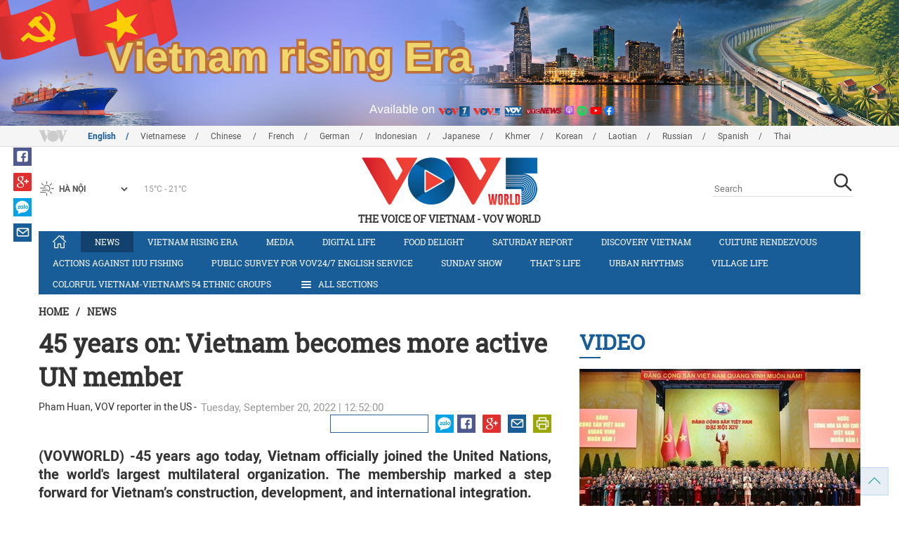

--- FILE ---
content_type: text/html; charset=utf-8
request_url: https://m.vovworld.vn/en-US/news/45-years-on-vietnam-becomes-more-active-un-member-1136097.vov
body_size: 10100
content:

<!DOCTYPE html>
<html lang="vi">
<head><title>
	45 years on: Vietnam becomes more active UN member 
</title><meta http-equiv="content-type" content="text/html; charset=utf-8" /><meta id="ctl00_description" name="description" content="(VOVWORLD) -45 years ago today, Vietnam officially joined the United Nations, the world&#39;s largest multilateral organization. The membership marked a step forward for Vietnam’s construction, development, and international integration." /><meta id="ctl00_keywords" name="keywords" content="VOV, VOVworld, 45 , years,  Vietnam&#39;s , presence,  contributions,  UN,  become, effective " /><meta name="viewport" content="width=device-width,initial-scale=1.0, maximum-scale=1.0, user-scalable=no" /><meta name="apple-mobile-web-app-capable" content="yes" /><meta name="robots" content="index,follow" />
<script type="text/javascript" src="https://static.vovworld.vn/mobile/App_Themes/Jscripts/desktopswitcher.js"></script>
<link rel="icon" type="image/png" href="//static.vovworld.vn/favicon.ico" />
<link rel="apple-touch-icon" href="//static.vovworld.vn/apple-icon.png" />
<link rel="shortcut icon" href="//static.vovworld.vn/favicon.ico" type="image/x-icon" />
<link rel="stylesheet" href="https://static.vovworld.vn/mobile/App_Themes/Styles/css/news.min.css?v20201005.1">
<link rel="stylesheet" href="https://static.vovworld.vn/mobile/App_Themes/Styles/css/ext.css?v20180329">
<link rel='stylesheet' href="https://static.vovworld.vn/mobile/App_Themes/Styles/ZPlayer/zplayer.min.css" />

<script type="text/javascript">var currentServerDate = '2/2/2026 2:51:50 ';</script>
<script type="text/javascript">var root_url = "https://vovworld.vn/";</script>
<script type="text/javascript"> var host = 'https://vovworld.vn';</script>
<script type="text/javascript"> var loghost = 'https://vovworld.vn';</script>
<script type="text/javascript" src="https://static.vovworld.vn/mobile/App_Themes/Jscripts/vendor/jquery.min.js"></script>
<script type="text/javascript" src="https://static.vovworld.vn/mobile/App_Themes/Jscripts/log.js?v3"></script>
<script type='text/javascript' src='https://static.vovworld.vn/mobile/App_Themes/Jscripts/ui.js?v=1.12'></script>
<script type='text/javascript' src='https://static.vovworld.vn/mobile/App_Themes/Jscripts/ui2.js?v=1.13'></script>
<script type="text/javascript" src="https://static.vovworld.vn/mobile/App_Themes/Styles/ZPlayer/zplayer.min.js"></script>
<script src="https://static.vovworld.vn/mobile/App_Themes/Jscripts/news.min.js?v1"></script>
<script>
(function (i, s, o, g, r, a, m) {
i['GoogleAnalyticsObject'] = r; i[r] = i[r] || function () {
(i[r].q = i[r].q || []).push(arguments)
}, i[r].l = 1 * new Date(); a = s.createElement(o),
m = s.getElementsByTagName(o)[0]; a.async = 1; a.src = g; m.parentNode.insertBefore(a, m)
})(window, document, 'script', 'https://www.google-analytics.com/analytics.js', 'ga');
ga('create', 'UA-19805285-3', 'auto');
ga('create', 'UA-97237969-1', 'auto', 'clientTracker');
ga('send', 'pageview');
ga('clientTracker.send', 'pageview');
</script>
<!-- Global site tag (gtag.js) - Google Analytics -->
<script async src="https://www.googletagmanager.com/gtag/js?id=G-4H4V4C26SD"></script>
<script>
window.dataLayer = window.dataLayer || [];
function gtag() { dataLayer.push(arguments); }
gtag('js', new Date());
gtag('config', 'G-4H4V4C26SD');
</script>
<style type="text/css">
#site-header .logo img {width: 92px;height: 25px;}
#site-footer .copyright a, #site-footer .copyright span {color: #185c98;}
.adsitem * {max-width: 100%;}.simplebanner {margin-bottom: 10px;}
</style>

<meta property="og:type" content="article" />
<meta property="og:url" content="https://vovworld.vn/en-US/content/OTgyOTMz.vov" />
<meta property="og:site_name" content="THE VOICE OF VIETNAM" />
<meta property="og:image" content="https://image.vovworld.vn/w500/Uploaded/vovworld/sotnse/2022_09_20/03suhiendienvadonggopcuavntailhqngaycanghieuqua_PIRY.jpg" />
<meta property="og:title" content="45 years on: Vietnam becomes more active UN member " />
<meta property="og:description" content="(VOVWORLD) -45 years ago today, Vietnam officially joined the United Nations, the world&#39;s largest multilateral organization. The membership marked a step forward for Vietnam’s construction, development, and international integration." />
<meta property="article:published_time" content="2022-09-20T12:52:00T+07:00" />
<meta property="article:section" content="News" />
<link rel="canonical" href="https://vovworld.vn/en-US/news/45-years-on-vietnam-becomes-more-active-un-member-1136097.vov" />
<meta content="VOV, VOVworld, 45 , years,  Vietnam's , presence,  contributions,  UN,  become, effective " name="news_keywords" />
<meta itemprop="datePublished" content="2022-09-20T12:52:00T+07:00" class="cms-date" />
<script type="text/javascript" src="https://static.vovworld.vn/mobile/App_Themes/Jscripts/jwplayer.js"></script>
<script type="text/javascript" src="https://static.vovworld.vn/mobile/App_Themes/Jscripts/story.js?v=1.5"></script>
<style type="text/css">
.article-content .content table {width: 100%;}
.zalo-share-button {display: inline-block;float: left;margin-left: 5px;cursor: pointer;border-radius: 3px;height: 20px;background: #008fe5;color: #fff;padding: 0px 5px;}
.zalo-share-button:hover {background: #0c7abf;}
.zalo-share-button svg {margin-top: 2px;height: 16px;}
.zshare-label {display: inline-block;font-weight: normal;font-family: arial;font-size: 11px;line-height: 20px;height: 20px;vertical-align: top;color: white;}
.article-content .notebox {border: 1px solid #D4D2D2;background: #00cab7;margin-bottom: 10px;min-height: 80px;padding: 30px;color: #fff;}
.audiobox video {height: 50px!important; margin-top: 5px;}.audiobox div {margin-bottom: 0px!important;}
article.inline-story {border: 1px solid #ddd;padding: 10px;padding-top: 5px;margin-bottom: 20px;border-radius: 3px;background-color: #185c98;margin: 0 auto 20px;}.inline-story figure.story__thumb {float: left;clear: left;margin: 5px 15px 3px 0;background-color: #eee;width: 150px;height: 90px;}.article-content .inline-story h2.story__heading {margin-bottom: 8px; font-size: 18px; font-size: 1.8rem;line-height: 24px;line-height: 2.4rem;font-weight: 700;font-family: robotoSlab,Georgia,"Times New Roman",Times,serif;}.article-content .inline-story .story__heading a {color: #fff;}.article-content .inline-story .story__summary {margin-bottom: 0;color: #fff;font-family: roboto,"Helvetica Neue",Helvetica,Arial,sans-serif;font-size: 15px;font-size: 1.5rem;}
body.ja-JP .cms-body span.desc, body.lo-LA .cms-body span.desc { text-align: center; display: block; margin-top: 5px;}
</style>
</head>
<body class="en-US">
<form method="post" action="/en-US/news/45-years-on-vietnam-becomes-more-active-un-member-1136097.vov" id="aspnetForm">
<div class="aspNetHidden">
<input type="hidden" name="__VIEWSTATE" id="__VIEWSTATE" value="/wEPDwUKMTU2ODYyNzAyOQ8WAh4TVmFsaWRhdGVSZXF1ZXN0TW9kZQIBZGQt3fnBZOPq1Lp0UYoWdx60RIdnuefvJHg3nJkbB4CYqQ==" />
</div>

<div class="aspNetHidden">

	<input type="hidden" name="__VIEWSTATEGENERATOR" id="__VIEWSTATEGENERATOR" value="B37EEB7D" />
</div>
<div id="fb-root"></div>
<script>
(function (d, s, id) {
var js, fjs = d.getElementsByTagName(s)[0];
if (d.getElementById(id)) return;
js = d.createElement(s); js.id = id;
js.src = "//connect.facebook.net/en_US/sdk.js#xfbml=1&version=v2.6";
fjs.parentNode.insertBefore(js, fjs);
}(document, 'script', 'facebook-jssdk'));
</script>

<!-- site header -->
<div id="site-header" data-spy="affix" data-offset-top="50">
<span class="header-icon choose-section">
<i class="fa fa-bars"></i>
<span>All Sections</span>
</span>

<span class="header-icon choose-language">
<i class="fa fa-language"></i><span>English</span>
</span>

<h1 class="logo">
<a href="/en-US.vov">
<img src="//static.vovworld.vn/mobile/app_themes/images/logo_2020_mobile-min.png" alt=""/>
</a>
</h1>

<ul class="open-menu">
<div class="search-box">
<input type="text" class="form-control txt_search txtsearch" data-lang="en-US" placeholder="Search">
<button class="btn btn-default btn_search" type="button"><span class="fa fa-search"></span></button>
</div>

<li class='parent active'>
<h3 class="cate">
<span class="fa fa-angle-double-right collapsed" data-toggle="collapse" href="#collapseExample0" aria-expanded="true" aria-controls="collapseExample0"></span>
<a href='/en-US/news/405.vov' title="News" rel="405">News</a>
</h3>
<div class="sub-cate-listing collapse" id="collapseExample0" aria-expanded="true">

</div>
</li>

<li class='parent '>
<h3 class="cate">
<span class="fa fa-angle-double-right collapsed" data-toggle="collapse" href="#collapseExample1" aria-expanded="true" aria-controls="collapseExample1"></span>
<a href='/en-US/vietnam-rising-era/1065.vov' title="Vietnam rising era" rel="1065">Vietnam rising era</a>
</h3>
<div class="sub-cate-listing collapse" id="collapseExample1" aria-expanded="true">

</div>
</li>

<li class='parent '>
<h3 class="cate">
<span class="fa fa-angle-double-right collapsed" data-toggle="collapse" href="#collapseExample2" aria-expanded="true" aria-controls="collapseExample2"></span>
<a href='/en-US/media/872.vov' title="Media" rel="872">Media</a>
</h3>
<div class="sub-cate-listing collapse" id="collapseExample2" aria-expanded="true">

</div>
</li>

<li class='parent '>
<h3 class="cate">
<span class="fa fa-angle-double-right collapsed" data-toggle="collapse" href="#collapseExample3" aria-expanded="true" aria-controls="collapseExample3"></span>
<a href='/en-US/actions-against-iuu-fishing/1179.vov' title="Actions against IUU fishing " rel="1179">Actions against IUU fishing </a>
</h3>
<div class="sub-cate-listing collapse" id="collapseExample3" aria-expanded="true">

</div>
</li>

<li class='parent '>
<h3 class="cate">
<span class="fa fa-angle-double-right collapsed" data-toggle="collapse" href="#collapseExample4" aria-expanded="true" aria-controls="collapseExample4"></span>
<a href='/en-US/digital-life/1069.vov' title="Digital life" rel="1069">Digital life</a>
</h3>
<div class="sub-cate-listing collapse" id="collapseExample4" aria-expanded="true">

</div>
</li>

<li class='parent '>
<h3 class="cate">
<span class="fa fa-angle-double-right collapsed" data-toggle="collapse" href="#collapseExample5" aria-expanded="true" aria-controls="collapseExample5"></span>
<a href='/en-US/saturday-report/421.vov' title="Saturday Report" rel="421">Saturday Report</a>
</h3>
<div class="sub-cate-listing collapse" id="collapseExample5" aria-expanded="true">

</div>
</li>

<li class='parent '>
<h3 class="cate">
<span class="fa fa-angle-double-right collapsed" data-toggle="collapse" href="#collapseExample6" aria-expanded="true" aria-controls="collapseExample6"></span>
<a href='/en-US/food-delight/823.vov' title="Food delight" rel="823">Food delight</a>
</h3>
<div class="sub-cate-listing collapse" id="collapseExample6" aria-expanded="true">

</div>
</li>

<li class='parent '>
<h3 class="cate">
<span class="fa fa-angle-double-right collapsed" data-toggle="collapse" href="#collapseExample7" aria-expanded="true" aria-controls="collapseExample7"></span>
<a href='/en-US/discovery-vietnam/265.vov' title="Discovery Vietnam" rel="265">Discovery Vietnam</a>
</h3>
<div class="sub-cate-listing collapse" id="collapseExample7" aria-expanded="true">

</div>
</li>

<li class='parent '>
<h3 class="cate">
<span class="fa fa-angle-double-right collapsed" data-toggle="collapse" href="#collapseExample8" aria-expanded="true" aria-controls="collapseExample8"></span>
<a href='/en-US/culture-rendezvous/780.vov' title="Culture Rendezvous" rel="780">Culture Rendezvous</a>
</h3>
<div class="sub-cate-listing collapse" id="collapseExample8" aria-expanded="true">

</div>
</li>

<li class='parent '>
<h3 class="cate">
<span class="fa fa-angle-double-right collapsed" data-toggle="collapse" href="#collapseExample9" aria-expanded="true" aria-controls="collapseExample9"></span>
<a href='/en-US/public-survey-for-vov247-english-service/1196.vov' title="Public survey for VOV24/7 English Service" rel="1196">Public survey for VOV24/7 English Service</a>
</h3>
<div class="sub-cate-listing collapse" id="collapseExample9" aria-expanded="true">

</div>
</li>

<li class='parent '>
<h3 class="cate">
<span class="fa fa-angle-double-right collapsed" data-toggle="collapse" href="#collapseExample10" aria-expanded="true" aria-controls="collapseExample10"></span>
<a href='/en-US/sunday-show/502.vov' title="Sunday Show" rel="502">Sunday Show</a>
</h3>
<div class="sub-cate-listing collapse" id="collapseExample10" aria-expanded="true">

</div>
</li>

<li class='parent '>
<h3 class="cate">
<span class="fa fa-angle-double-right collapsed" data-toggle="collapse" href="#collapseExample11" aria-expanded="true" aria-controls="collapseExample11"></span>
<a href='/en-US/thats-life/774.vov' title="That's life" rel="774">That's life</a>
</h3>
<div class="sub-cate-listing collapse" id="collapseExample11" aria-expanded="true">

</div>
</li>

<li class='parent '>
<h3 class="cate">
<span class="fa fa-angle-double-right collapsed" data-toggle="collapse" href="#collapseExample12" aria-expanded="true" aria-controls="collapseExample12"></span>
<a href='/en-US/village-life/266.vov' title="Village life" rel="266">Village life</a>
</h3>
<div class="sub-cate-listing collapse" id="collapseExample12" aria-expanded="true">

</div>
</li>

<li class='parent '>
<h3 class="cate">
<span class="fa fa-angle-double-right collapsed" data-toggle="collapse" href="#collapseExample13" aria-expanded="true" aria-controls="collapseExample13"></span>
<a href='/en-US/colorful-vietnam-vietnams-54-ethnic-groups/641.vov' title="Colorful Vietnam-Vietnam’s 54 ethnic groups" rel="641">Colorful Vietnam-Vietnam’s 54 ethnic groups</a>
</h3>
<div class="sub-cate-listing collapse" id="collapseExample13" aria-expanded="true">

</div>
</li>

<li class='parent '>
<h3 class="cate">
<span class="fa fa-angle-double-right collapsed" data-toggle="collapse" href="#collapseExample14" aria-expanded="true" aria-controls="collapseExample14"></span>
<a href='/en-US/economy/505.vov' title="Economy" rel="505">Economy</a>
</h3>
<div class="sub-cate-listing collapse" id="collapseExample14" aria-expanded="true">

</div>
</li>

<li class='parent '>
<h3 class="cate">
<span class="fa fa-angle-double-right collapsed" data-toggle="collapse" href="#collapseExample15" aria-expanded="true" aria-controls="collapseExample15"></span>
<a href='/en-US/society/773.vov' title="Society" rel="773">Society</a>
</h3>
<div class="sub-cate-listing collapse" id="collapseExample15" aria-expanded="true">

</div>
</li>

<li class='parent '>
<h3 class="cate">
<span class="fa fa-angle-double-right collapsed" data-toggle="collapse" href="#collapseExample16" aria-expanded="true" aria-controls="collapseExample16"></span>
<a href='/en-US/sport/992.vov' title="Sport" rel="992">Sport</a>
</h3>
<div class="sub-cate-listing collapse" id="collapseExample16" aria-expanded="true">

</div>
</li>

<li class='parent '>
<h3 class="cate">
<span class="fa fa-angle-double-right collapsed" data-toggle="collapse" href="#collapseExample17" aria-expanded="true" aria-controls="collapseExample17"></span>
<a href='/en-US/make-in-vietnam/1098.vov' title="MAKE IN VIETNAM" rel="1098">MAKE IN VIETNAM</a>
</h3>
<div class="sub-cate-listing collapse" id="collapseExample17" aria-expanded="true">

</div>
</li>

</ul>


<ul class="language-box">

<li>
<h3 class="cate">

<a href="/en-US.vov"  class="is-active">English</a>

</h3>
</li>

<li>
<h3 class="cate">

<a href="/vi-VN.vov" >Vietnamese</a>

</h3>
</li>

<li>
<h3 class="cate">

<a href="/zh-CN.vov" >Chinese </a>

</h3>
</li>

<li>
<h3 class="cate">

<a href="/fr-CH.vov" >French</a>

</h3>
</li>

<li>
<h3 class="cate">

<a href="/de-DE.vov" >German</a>

</h3>
</li>

<li>
<h3 class="cate">

<a href="/id-ID.vov" >Indonesian</a>

</h3>
</li>

<li>
<h3 class="cate">

<a href="/ja-JP.vov" >Japanese</a>

</h3>
</li>

<li>
<h3 class="cate">

<a href="/km-KH.vov" >Khmer</a>

</h3>
</li>

<li>
<h3 class="cate">

<a href="/ko-KR.vov" >Korean</a>

</h3>
</li>

<li>
<h3 class="cate">

<a href="/lo-LA.vov" >Laotian</a>

</h3>
</li>

<li>
<h3 class="cate">

<a href="/ru-RU.vov" >Russian</a>

</h3>
</li>

<li>
<h3 class="cate">

<a href="/es-ES.vov" >Spanish</a>

</h3>
</li>

<li>
<h3 class="cate">

<a href="/th-TH.vov" >Thai</a>

</h3>
</li>

</ul>
<!-- language -->

</div>

<!-- end site header -->
<!-- site content -->

<!-- site content -->
<div id="site-content">
<!-- breadcrumb -->

<div class="breadcrumb">
<a itemprop="title" href="/en-US.vov">Home</a>

<a class="current" href="/en-US/news/405.vov" title="News" itemprop="url">
News
</a>

</div>

<!-- article content -->
<section class="main-article clearfix">
<header class="article-hdr">
<h1 class="article-title cms-title">45 years on: Vietnam becomes more active UN member </h1>
<div class="meta clearfix">
<div class="meta-info">
<span class="author cms-author">Pham Huan, VOV reporter in the US</span>
<time>Tuesday, September 20, 2022 | 12:52:00 </time>
</div>
<div class="meta-share">
<div class="fb-like" data-href="https://vovworld.vn/en-US/content/OTgyOTMz.vov" data-layout="button_count" data-action="like" data-size="small" data-show-faces="false" data-share="true"></div>
<div class="fb-send" data-href="https://vovworld.vn/en-US/content/OTgyOTMz.vov"></div>
<div class="zalo-share-button" data-href="https://vovworld.vn/en-US/content/OTgyOTMz.vov" data-oaid="2675916671653560501" data-layout="icon" data-customize="true">
<svg version="1.1" xmlns="http://www.w3.org/2000/svg" xmlns:xlink="http://www.w3.org/1999/xlink" x="0px" y="0px" viewBox="0 0 150.3 149.9" enable-background="new 0 0 150.3 149.9" xml:space="preserve">
<g id="Layer_1">
</g>
<g id="Layer_2">
<g>
<path fill="#FFFFFF" d="M128,70.3c-2.4,0-4.3,1-5.6,3c-1.2,1.8-1.8,3.9-1.8,6.4c0,2.6,0.6,4.8,1.7,6.5c1.3,2,3.2,3.1,5.7,3.1
c2.4,0,4.3-1,5.7-3.1c1.2-1.8,1.7-3.9,1.7-6.5c0-2.5-0.6-4.6-1.8-6.4C132.2,71.3,130.4,70.3,128,70.3z" />
<path fill="#FFFFFF" d="M65.3,70.7c-2.3,0-4.2,0.9-5.5,2.8c-1.2,1.7-1.8,3.7-1.8,6.2c0,2.5,0.6,4.6,1.7,6.3
c1.3,1.9,3.2,2.9,5.6,2.9c2.3,0,4.2-1,5.5-3c1.1-1.7,1.7-3.8,1.7-6.2c0-2.4-0.6-4.4-1.8-6.1C69.4,71.7,67.6,70.7,65.3,70.7z" />
<path fill="#FFFFFF" d="M75.1,0C33.6,0,0,32.3,0,72.2c0,20.9,9.3,39.8,24.1,52.9l-1.3,24.8l22.1-11.7c9.3,3.9,19.5,6.1,30.3,6.1
c41.5,0,75.1-32.3,75.1-72.2C150.3,32.3,116.6,0,75.1,0z M37.7,98.8H14.5c-5.4,0-8.1-1.9-8.1-5.8c0-1.8,1.1-4.2,3.2-7l20.7-27.4
H15.4c-5.5,0-8.2-1.7-8.2-5.2c0-3.5,2.7-5.3,8.2-5.3H35c6.6,0,9.9,1.9,9.9,5.6c0,1.7-1.1,4-3.4,7.1L21.3,88.1h16.3
c5.5,0,8.2,1.8,8.2,5.3C45.9,97,43.2,98.8,37.7,98.8z M83.8,91.1c0,5.5-1.8,8.2-5.5,8.2c-2.4,0-4.2-1.3-5.4-3.9
c-2.3,2.9-5.5,4.3-9.4,4.3c-5.2,0-9.4-2.1-12.6-6.2c-3-3.8-4.5-8.4-4.5-13.6c0-5.3,1.6-9.9,4.7-13.7c3.3-4.1,7.6-6.2,12.8-6.2
c3.8,0,6.8,1.3,9,4c1.3-2.4,3.1-3.6,5.4-3.6c3.7,0,5.5,2.7,5.5,8.1V91.1z M103.1,91.1c0,5.5-1.8,8.2-5.5,8.2
c-3.8,0-5.6-2.7-5.6-8.2V52.6c0-5.5,1.9-8.2,5.6-8.2c3.7,0,5.5,2.7,5.5,8.2V91.1z M128,99.9c-5.7,0-10.3-1.9-13.9-5.8
c-3.5-3.8-5.2-8.5-5.2-14.3c0-5.7,1.7-10.5,5.2-14.2c3.6-3.9,8.2-5.8,13.9-5.8c5.7,0,10.3,1.9,13.9,5.8c3.4,3.8,5.1,8.5,5.1,14.3
c0,5.8-1.7,10.5-5.1,14.3C138.3,98,133.7,99.9,128,99.9z" />
</g>
</g>
<g id="Layer_3">
</g>
</svg>
<span class="zshare-label" style="">Chia sẻ</span>
</div>
</div>
</div>
<div class="summary cms-desc">
<div style="text-align: justify;">(VOVWORLD) -45 years ago today, Vietnam officially joined the United Nations, the world's largest multilateral organization.&nbsp;The membership marked a step forward for Vietnam’s construction, development, and international integration.&nbsp;</div>
</div>
<!-- most view zone -->

<section class="zone related-listing">
<header>
<h2 class="zone-title">
<a href="javascript:void(0);">Related News</a>
</h2>
</header>
<div class="zone-content">

<article class="story">
<header>
<h2 class="title">
<a href="/en-US/current-affairs/vietnam-a-pioneer-in-realizing-un-development-goals-1135830.vov" title="Vietnam – a pioneer in realizing UN Development Goals">Vietnam – a pioneer in realizing UN Development Goals</a>
</h2>
</header>
</article>

<article class="story">
<header>
<h2 class="title">
<a href="/en-US/vietnams-maritime-sovereignty/contest-on-vietnamese-seas-and-islands-1982-unclos-launched-1135472.vov" title="Contest on Vietnamese seas and islands, 1982 UNCLOS launched ">Contest on Vietnamese seas and islands, 1982 UNCLOS launched </a>
</h2>
</header>
</article>

<article class="story">
<header>
<h2 class="title">
<a href="/en-US/news/vietnams-efforts-to-promote-childrens-rights-hailed-by-un-committee-1135229.vov" title="Vietnam’s efforts to promote children’s rights hailed by UN committee">Vietnam’s efforts to promote children’s rights hailed by UN committee</a>
</h2>
</header>
</article>

<article class="story">
<header>
<h2 class="title">
<a href="/en-US/news/un-calls-for-additional-aid-for-syria-1135030.vov" title="UN calls for additional aid for Syria">UN calls for additional aid for Syria</a>
</h2>
</header>
</article>

</div>
</section>

<!-- mid ads -->
</header>
<article class="article-content">
<!-- main content -->
<div class="content">
<div class="article__body cms-body">
<p style="text-align: justify;">In an interview with a Voice of Vietnam reporter based in the US, Ambassador Dang Hoang Giang, Head of Vietnam's Permanent Mission to the UN said that at the beginning of its membership Vietnam only attended UN meetings, now Vietnam's presence at and contributions to the UN's mechanisms are becoming clearer and more effective, demonstrating a proactive and responsible Vietnam to the international community.</p>
<p style="text-align: justify;">“Participating in UN mechanisms, Vietnam has promoted major resolutions and statements of the UN Security Council, General Assembly, the Human Rights Council and other organizations, which have received appreciation and support from the international community and other countries," he said.&nbsp;</p>
<p style="text-align: justify;">“Vietnam strictly delivers on its international commitments and always upholds compliance with and strict implementation of the UN Charter and international law. In addition, Vietnam promotes, builds and implements UN initiatives and we have achieved the millennium development goals ahead of schedule and are effectively realizing the sustainable development goals,” Giang added. </p>
<div style="text-align: justify;"> Vietnam has sent 493 military officers and soldiers to UN peacekeeping forces and deployed four level-2 field hospitals in South Sudan and Abyei from 2017 to 2021.</div>
<div style="text-align: justify;">&nbsp;It was twice elected as a non-permanent member of the UN Security Council in the 2008-2009 and 2020-2021 terms.
</div>
</div>
<div class="article-tag clearfix">
<h3><span class="fa fa-tags"></span>Từ khóa: </h3>
<div>
<a href="/en-US/tags/vov.vov" title="VOV">VOV</a><a href="/en-US/tags/vovworld.vov" title=" VOVworld"> VOVworld</a><a href="/en-US/tags/45.vov" title=" 45 "> 45 </a><a href="/en-US/tags/years.vov" title=" years"> years</a><a href="/en-US/tags/vietnams.vov" title="  Vietnam's ">  Vietnam's </a><a href="/en-US/tags/presence.vov" title=" presence"> presence</a><a href="/en-US/tags/contributions.vov" title="  contributions">  contributions</a><a href="/en-US/tags/un.vov" title="  UN">  UN</a><a href="/en-US/tags/become.vov" title="  become">  become</a><a href="/en-US/tags/effective.vov" title=" effective "> effective </a>
</div>
</div>
</div>
<!-- end article main content -->

<section class="article-comments hzol-left">
<header>
<h3 class="comments-hdr">
<span class="fa fa-pencil-square-o"></span>Feedback
</h3>
</header>
<div class="box-input clearfix" id="commentbox">
<div class="input-group">
<input type="text" id="txtName" placeholder="Your Name" class="name form-control" />
<input class="email form-control" type="email" placeholder="Your Mail" id="txtMail">
<textarea class="form-control" placeholder="Your Feedback" id="txtContent" rows="5"></textarea>
</div>
<div class="action">

<div class="pull-right">
<button class="btn btn-primary" id="btnComment" content="982933" parent="0" data-lang="en-US">Submit</button>
</div>
</div>
</div>
<div class="box-user-comm">
<div id="commentlist" class="commentlist">

</div>
<div class="loadingcomment">
<img src="https://static.vovworld.vn/mobile/App_Themes/Styles/img/loading.gif" />
</div>
<div id="pagging" class="commentpaging1" style="display:none;">
<p class="view-more text-center">
<a href="javascript:void(0);" rel="2" onclick="loadcomment()" id="viewmorecomment" class="text-muted">Xem thêm</a>
</p>
</div>
</div>
</section>
<script type="text/javascript">
var commentCount=0;
function loadcomment() {
var currentPage=$('#viewmorecomment').attr('rel');
$(".loadingcomment").show();
jQuery.ajax({ url: '/ajax/comment.aspx', type: 'POST', data: { cid: 982933, page: currentPage }, success: function(data) {
console.log(data);
$('#commentlist').append(data);
$('#viewmorecomment').attr('rel', parseInt(currentPage) + 1);
var countshow = parseInt(currentPage) * 5;
if(countshow >= commentCount){
$('#pagging').css('display','none');
}
$('html, body').animate({
//scrollTop: $("#commentlist").offset().top
}, 1000);
$(".loadingcomment").hide();
}});
}
</script>

</article>
</section>
<!-- grid zone -->

<div class="zone grid-zone">
<header>
<h3 class="zone-title">
<a href="javascript:void(0);">Others</a>
</h3>
</header>
<div class="zone-content">


<div class="row">

<article class="story col-xs-6">
<figure class="thumb">
<a href="/en-US/news/pm-calls-for-effective-implementation-of-resolution-79-to-support-double-digit-growth-1464254.vov" title="PM calls for effective implementation of Resolution 79 to support double-digit growth">
<img class="img-responsive" src="https://image.vovworld.vn/325x203/Uploaded/vovworld/wqjczdhwq/2026_02_01/img_3371_OMEK.jpeg" alt="PM calls for effective implementation of Resolution 79 to support double-digit growth" title="PM calls for effective implementation of Resolution 79 to support double-digit growth" />
</a>
</figure>
<header>
<h2 class="title">
<a href="/en-US/news/pm-calls-for-effective-implementation-of-resolution-79-to-support-double-digit-growth-1464254.vov" title="PM calls for effective implementation of Resolution 79 to support double-digit growth" class="fontRobotoB f16 mar_top10 mar_bottom5">PM calls for effective implementation of Resolution 79 to support double-digit growth</a>
</h2>
</header>
</article>



<article class="story col-xs-6">
<figure class="thumb">
<a href="/en-US/news/consultation-and-personnel-quality-crucial-to-election-preparations-top-legislator-1464253.vov" title="Consultation and personnel quality crucial to election preparations: Top legislator">
<img class="img-responsive" src="https://image.vovworld.vn/325x203/Uploaded/vovworld/wqjczdhwq/2026_02_01/img_3369_AMIA.jpeg" alt="Consultation and personnel quality crucial to election preparations: Top legislator" title="Consultation and personnel quality crucial to election preparations: Top legislator" />
</a>
</figure>
<header>
<h2 class="title">
<a href="/en-US/news/consultation-and-personnel-quality-crucial-to-election-preparations-top-legislator-1464253.vov" title="Consultation and personnel quality crucial to election preparations: Top legislator" class="fontRobotoB f16 mar_top10 mar_bottom5">Consultation and personnel quality crucial to election preparations: Top legislator</a>
</h2>
</header>
</article>
</div>


<div class="row">

<article class="story col-xs-6">
<figure class="thumb">
<a href="/en-US/news/pm-calls-for-fast-track-rail-projects-sets-clear-roadmap-for-northsouth-high-speed-railway-1464252.vov" title="PM calls for fast-track rail projects, sets clear roadmap for North–South high-speed railway">
<img class="img-responsive" src="https://image.vovworld.vn/325x203/Uploaded/vovworld/wqjczdhwq/2026_02_01/img_3368_TZNZ.jpeg" alt="PM calls for fast-track rail projects, sets clear roadmap for North–South high-speed railway" title="PM calls for fast-track rail projects, sets clear roadmap for North–South high-speed railway" />
</a>
</figure>
<header>
<h2 class="title">
<a href="/en-US/news/pm-calls-for-fast-track-rail-projects-sets-clear-roadmap-for-northsouth-high-speed-railway-1464252.vov" title="PM calls for fast-track rail projects, sets clear roadmap for North–South high-speed railway" class="fontRobotoB f16 mar_top10 mar_bottom5">PM calls for fast-track rail projects, sets clear roadmap for North–South high-speed railway</a>
</h2>
</header>
</article>



<article class="story col-xs-6">
<figure class="thumb">
<a href="/en-US/news/party-leader-urges-dien-bien-to-turn-dien-bien-phu-spirit-into-driving-force-for-development-1464249.vov" title="Party leader urges Dien Bien to turn Dien Bien Phu spirit into driving force for development">
<img class="img-responsive" src="https://image.vovworld.vn/325x203/Uploaded/vovworld/wqjczdhwq/2026_02_01/img_3367_CDOI.jpeg" alt="Party leader urges Dien Bien to turn Dien Bien Phu spirit into driving force for development" title="Party leader urges Dien Bien to turn Dien Bien Phu spirit into driving force for development" />
</a>
</figure>
<header>
<h2 class="title">
<a href="/en-US/news/party-leader-urges-dien-bien-to-turn-dien-bien-phu-spirit-into-driving-force-for-development-1464249.vov" title="Party leader urges Dien Bien to turn Dien Bien Phu spirit into driving force for development" class="fontRobotoB f16 mar_top10 mar_bottom5">Party leader urges Dien Bien to turn Dien Bien Phu spirit into driving force for development</a>
</h2>
</header>
</article>
</div>

</div>
</div>

</div>
<!-- end site content -->

<!-- end site content -->
<!-- site footer -->

<div id="site-footer">
<div class="author">
<h3>Online service permit: 2113/GP-BTTTT issued on December 6, 2011</h3>
<p><strong>Director:</strong> Pho Cam Hoa
</p>
<p><b>Deputy Director</b>: Nguyen Thu Hoa</p>
<p><b>Deputy Director</b>: Hoang Thi Kim Thu</p>
<p><strong>Deputy Directo</strong>r: Bui Manh Hung</p>
<p>VOVWORLD - 45 BA TRIEU STREET - HANOI - VIETNAM Tel: 84-4-38266809. Fax: 84-4-38266707<br>
</p>
<strong>Email:</strong> <a href="mailto:vovworld@vov.vn">vovworld@vov.vn</a>
</div>
<div class="copyright">
<a href="/en-US/introvov.vov">VOV</a><span>-</span>
<a href="/en-US/introvov5.vov">VOV5 </a><span>-</span>
<a href="/en-US/introsection.vov">ENGLISH SECTION</a><span>-</span>
<a href="/en-US/contactus.vov">CONTACT</a>
</div>
</div>

<!-- JS Global Compulsory -->
<script src="https://static.vovworld.vn/mobile/App_Themes/Jscripts/custom.js?v20170622"></script>
<!-- Js Dev plugin -->
<!--[if lt IE 9]>
<script src="https://static.vovworld.vn/mobile/App_Themes/Jscripts/vendor/respond.js"></script>
<script src="https://static.vovworld.vn/mobile/App_Themes/Jscripts/vendor/html5shiv.js"></script>
<script src="https://static.vovworld.vn/mobile/App_Themes/Jscripts/vendor/placeholder-IE-fixes.js"></script>
<![endif]-->
<script type="text/javascript">logging('982933', '405', 1, 'en-US');</script>

<script src="https://sp.zalo.me/plugins/sdk.js"></script>

</form>
</body>
</html>


--- FILE ---
content_type: text/html; charset=utf-8
request_url: https://vovworld.vn/en-US/news/45-years-on-vietnam-becomes-more-active-un-member-1136097.vov
body_size: 14895
content:

<!DOCTYPE html>
<html xmlns="http://www.w3.org/1999/xhtml" xmlns:fb="http://www.facebook.com/2008/fbml" xmlns:og="http://ogp.me/ns#" itemscope="itemscope" itemtype="http://schema.org/WebPage" lang="en">
<head><title>
	45 years on: Vietnam becomes more active UN member 
</title>
<!-- Meta -->
<meta http-equiv="content-type" content="text/html; charset=utf-8" /><meta name="robots" content="index,follow" /><meta id="ctl00_keywords" name="keywords" content="VOV, VOVworld, 45 , years,  Vietnam&#39;s , presence,  contributions,  UN,  become, effective " /><meta id="ctl00_description" name="description" content="(VOVWORLD) -45 years ago today, Vietnam officially joined the United Nations, the world&#39;s largest multilateral organization. The membership marked a step forward for Vietnam’s construction, development, and international integration." /><meta http-equiv="X-UA-Compatible" content="IE=edge" /><link href="//static.vovworld.vn/favicon.ico" rel="shortcut icon" type="image/x-icon" /><meta name="viewport" content="width=device-width, initial-scale=1" />
<!-- Favicon -->
<!-- CSS Page -->

<script type="text/javascript" src="https://static.vovworld.vn/web/App_Themes/Jscripts/mobileswitcher.js"></script>
<link rel='stylesheet' href='https://static.vovworld.vn/web/App_Themes/Styles/css/news.min.css?v20220114' />

<link href="https://static.vovworld.vn/web/App_Themes/Jscripts/weather/css/widget_css.css?v20190423" rel="stylesheet" />
<link href="https://static.vovworld.vn/web/App_Themes/Jscripts/weather/css/weather-icons.min.css" rel="stylesheet" />
<link rel='stylesheet' href='https://static.vovworld.vn/web/App_Themes/Styles/css/ext.css?v20190423' />
<link rel='stylesheet' href="https://static.vovworld.vn/web/App_Themes/Styles/ZPlayer/zplayer.min.css" />
<style type="text/css">
.header .qc img {max-width: 100%;}
</style>

<!--[if lt IE 9]>
<script src="/Jscripts/modernizr.js"></script>
<script src="/Jscripts/respond.js"></script>
<![endif]-->
<script type="text/javascript">var currentServerDate = '2/2/2026 2:51:57 ';</script>
<script type="text/javascript">var root_url = "https://vovworld.vn/";</script>
<script type="text/javascript"> var host = 'https://vovworld.vn';</script>
<script type="text/javascript"> var loghost = 'https://vovworld.vn';</script>
<script type="text/javascript" src="https://static.vovworld.vn/web/App_Themes/Jscripts/vendor/jquery.min.js"></script>
<script type="text/javascript" src="https://static.vovworld.vn/web/App_Themes/Jscripts/jquery.popupWindow.js"></script>
<script type="text/javascript" src="https://static.vovworld.vn/web/App_Themes/Jscripts/ui2.js?v=20230414.1"></script>
<script type="text/javascript" src="https://static.vovworld.vn/web/App_Themes/Jscripts/swfobject.js"></script>
<script type="text/javascript" src="https://static.vovworld.vn/web/App_Themes/Jscripts/widget/widget.js?v=20230414"></script>
<script type="text/javascript" src="https://static.vovworld.vn/web/App_Themes/Styles/ZPlayer/zplayer.min.js"></script>
<script>
(function (i, s, o, g, r, a, m) {
i['GoogleAnalyticsObject'] = r; i[r] = i[r] || function () {
(i[r].q = i[r].q || []).push(arguments)
}, i[r].l = 1 * new Date(); a = s.createElement(o),
m = s.getElementsByTagName(o)[0]; a.async = 1; a.src = g; m.parentNode.insertBefore(a, m)
})(window, document, 'script', 'https://www.google-analytics.com/analytics.js', 'ga');
ga('create', 'UA-19805285-3', 'auto');
ga('create', 'UA-97237969-1', 'auto', 'clientTracker');
ga('send', 'pageview');
ga('clientTracker.send', 'pageview');
</script>
<!-- Global site tag (gtag.js) - Google Analytics -->
<script async src="https://www.googletagmanager.com/gtag/js?id=G-4H4V4C26SD"></script>
<script>
window.dataLayer = window.dataLayer || [];
function gtag() { dataLayer.push(arguments); }
gtag('js', new Date());
gtag('config', 'G-4H4V4C26SD');
</script>

<meta property="og:type" content="article" />
<meta property="og:url" content="https://vovworld.vn/en-US/content/OTgyOTMz.vov" />
<meta property="og:site_name" content="THE VOICE OF VIETNAM" />
<meta property="og:image" content="https://image.vovworld.vn/w500/Uploaded/vovworld/sotnse/2022_09_20/03suhiendienvadonggopcuavntailhqngaycanghieuqua_PIRY.jpg" />
<meta property="og:title" content="45 years on: Vietnam becomes more active UN member " />
<meta property="og:description" content="(VOVWORLD) -45 years ago today, Vietnam officially joined the United Nations, the world&#39;s largest multilateral organization. The membership marked a step forward for Vietnam’s construction, development, and international integration." />
<meta property="article:published_time" content="2022-09-20T12:52:00T+07:00" />
<meta property="article:section" content="News" />
<link rel="canonical" href="https://vovworld.vn/en-US/news/45-years-on-vietnam-becomes-more-active-un-member-1136097.vov" />
<meta content="VOV, VOVworld, 45 , years,  Vietnam's , presence,  contributions,  UN,  become, effective " name="news_keywords" />
<style type="text/css">
.article__body table img {display: block;margin: 0 auto;}
.article__body .wide-image {width: 100% !important;}
.article__body .content_video, .article__body .jwplayer {clear: both;}
.jwrail {width: 90% !important;}
.desc {display: block;}
.article__body .picBox2 td, .article__body .picBoxRight td {text-align: center;}
.inner-video .story__thumb iframe.cms-video {width: 100%;margin-top: 10px;height: 300px;}
body.ja-JP .article__body span.desc, body.lo-LA .article__body span.desc {text-align: center;}
</style>
<script type="text/javascript" src="https://static.vovworld.vn/web/App_Themes/Jscripts/jwplayer/jwplayer.js"></script>
<script type="text/javascript" src="https://static.vovworld.vn/web/App_Themes/Jscripts/story.js?v=3.2"></script>
<script src="https://static.vovworld.vn/web/App_Themes/Jscripts/photoSwipe/dist/photoswipe.min.js" defer></script>
<script src="https://static.vovworld.vn/web/App_Themes/Jscripts/photoSwipe/dist/photoswipe-ui-default.min.js" defer></script>
<link rel='stylesheet' href='https://static.vovworld.vn/web/App_Themes/Jscripts/photoSwipe/dist/default-skin/default-skin.css' />
</head>
<body class="en-US">
<form name="aspnetForm" method="post" action="/en-US/news/45-years-on-vietnam-becomes-more-active-un-member-1136097.vov" id="aspnetForm">
<div>
<input type="hidden" name="__VIEWSTATE" id="__VIEWSTATE" value="87X1msDszsbfRNBWBFl1FI0Ap+WgcB48878b/dz1nosd+BxNjgL/MbmIl5G7kS5U14JDrOUGelVCZWSJOsSiutneuTooDiNubLIN9w+ICzoNp4BwWc1JKVtU5cHVhUcQ" />
</div>

<div>

	<input type="hidden" name="__VIEWSTATEGENERATOR" id="__VIEWSTATEGENERATOR" value="B37EEB7D" />
</div>
<div id="fb-root"></div>
<script>
(function (d, s, id) {
var js, fjs = d.getElementsByTagName(s)[0];
if (d.getElementById(id)) return;
js = d.createElement(s); js.id = id;
js.src = "//connect.facebook.net/en_US/sdk.js#xfbml=1&version=v2.6";
fjs.parentNode.insertBefore(js, fjs);
}(document, 'script', 'facebook-jssdk'));
</script>
<div class="l-wrapper">
<div id="go-top" style="display: block;">
<a href="#header"><i class="spr spr--goTop"></i></a>
</div>

<style>
.topbar .box a {
color: red;
font-weight:bold !important;
}
</style>
<script>
$(document).ready(function () {
setInterval('changecolor()', 2000);
})
function changecolor() {
var back = ["#1995D6", "#EF393A", "#009688"];
var rand = back[Math.floor(Math.random() * back.length)];
//console.log(rand);
$('.topbar .box a').css('color', rand);
}
</script>
<header class="header header--center">

<div id="adsctl00_Header1_ctl00" class="qc qc-center clearfix">
<div style=" margin:0 auto;"><a href='https://vovworld.vn/en-US/vietnam-rising-era/1065.vov' rel='186' class='adsitem' title='' target='_blank' tag='Vietnam - Ky nguyen vuon minh - Header'><img src='https://image.vovworld.vn/Uploaded/vovworld/Dgv/KyNguyenVuonMinh/Header/engbanner2500x350psd_LPRM.png' alt=''   /></a></div>
</div>
<script type="text/javascript">$(document).ready(function () {
rotatebanner('ctl00_Header1_ctl00', -9999, -1);
});
</script>
<div class="topbar">
<div class="l-grid">

<p class="language">


<a href="/en-US.vov"  class="is-active">English</a>



<a href="/vi-VN.vov" >Vietnamese</a>



<a href="/zh-CN.vov" >Chinese </a>



<a href="/fr-CH.vov" >French</a>



<a href="/de-DE.vov" >German</a>



<a href="/id-ID.vov" >Indonesian</a>



<a href="/ja-JP.vov" >Japanese</a>



<a href="/km-KH.vov" >Khmer</a>



<a href="/ko-KR.vov" >Korean</a>



<a href="/lo-LA.vov" >Laotian</a>



<a href="/ru-RU.vov" >Russian</a>



<a href="/es-ES.vov" >Spanish</a>



<a href="/th-TH.vov" >Thai</a>


</p>
<!-- language -->


<div id="weather-box" class="weather" class="tab-ctn">
<div id="weather-icon" style="float:left;"><i class="spr spr--w-snow"></i></div>
<select id="weather-location" style="float:left;" onchange="widgetWeather()"></select>
<div id="weather-temp" style="float:left;"><span class="temp">17°C - 26°C</span></div>
</div>

<div class="box" style="position: absolute; top: 110px; z-index: 15;">

</div>
</div>
</div>
<div class="l-grid">

<h1><a href="/en-US.vov" class="logo" title="English"><span>THE VOICE OF VIETNAM - VOV World</span></a></h1>

<div class="search">
<input type="text" class="search__input txt_search txtsearch" data-lang="en-US" placeholder="Search">
<button class="search__button btn_search"><i class="spr spr--search"></i></button>
</div>
</div>
</header>

<nav class="nav nav--center">
<div class="l-grid">
<ul class="nav__list">
<li class="nav__parent nav__parent--home">

<a href="/en-US.vov"><i class="spr spr--home"></i></a>

</li>

<li class="nav__parent  is-active">
<a href='/en-US/news/405.vov' title="News" rel="405">News</a>
</li>

<li class="nav__parent ">
<a href='/en-US/vietnam-rising-era/1065.vov' title="Vietnam rising era" rel="1065">Vietnam rising era</a>
</li>

<li class="nav__parent ">
<a href='/en-US/media/872.vov' title="Media" rel="872">Media</a>
</li>

<li class="nav__parent ">
<a href='/en-US/digital-life/1069.vov' title="Digital life" rel="1069">Digital life</a>
</li>

<li class="nav__parent ">
<a href='/en-US/food-delight/823.vov' title="Food delight" rel="823">Food delight</a>
</li>

<li class="nav__parent ">
<a href='/en-US/saturday-report/421.vov' title="Saturday Report" rel="421">Saturday Report</a>
</li>

<li class="nav__parent ">
<a href='/en-US/discovery-vietnam/265.vov' title="Discovery Vietnam" rel="265">Discovery Vietnam</a>
</li>

<li class="nav__parent ">
<a href='/en-US/culture-rendezvous/780.vov' title="Culture Rendezvous" rel="780">Culture Rendezvous</a>
</li>

<li class="nav__parent ">
<a href='/en-US/actions-against-iuu-fishing/1179.vov' title="Actions against IUU fishing " rel="1179">Actions against IUU fishing </a>
</li>

<li class="nav__parent ">
<a href='/en-US/public-survey-for-vov247-english-service/1196.vov' title="Public survey for VOV24/7 English Service" rel="1196">Public survey for VOV24/7 English Service</a>
</li>

<li class="nav__parent ">
<a href='/en-US/sunday-show/502.vov' title="Sunday Show" rel="502">Sunday Show</a>
</li>

<li class="nav__parent ">
<a href='/en-US/thats-life/774.vov' title="That's life" rel="774">That's life</a>
</li>

<li class="nav__parent ">
<a href='/en-US/urban-rhythms/1154.vov' title="Urban Rhythms" rel="1154">Urban Rhythms</a>
</li>

<li class="nav__parent ">
<a href='/en-US/village-life/266.vov' title="Village life" rel="266">Village life</a>
</li>

<li class="nav__parent ">
<a href='/en-US/colorful-vietnam-vietnams-54-ethnic-groups/641.vov' title="Colorful Vietnam-Vietnam’s 54 ethnic groups" rel="641">Colorful Vietnam-Vietnam’s 54 ethnic groups</a>
</li>

<li class="nav__parent all-section">
<a href="javascript:void(0);"><i class="spr spr--bars"></i>All Sections</a>
<ul class="nav__child">

<li>
<a href='/en-US/economy/505.vov' title="Economy" rel="505">Economy</a>
</li>

<li>
<a href='/en-US/society/773.vov' title="Society" rel="773">Society</a>
</li>

<li>
<a href='/en-US/make-in-vietnam/1098.vov' title="MAKE IN VIETNAM" rel="1098">MAKE IN VIETNAM</a>
</li>

</ul>
</li>
<li class="nav__parent is-last">
<a href="javascript:(void);"><i class="spr spr--search-white"></i></a>
<div class="nav__search">
<input type="text" class="search__input txt_search txtsearch2" data-lang="en-US" placeholder="Search">
<button class="search__button btn_search2">Tìm kiếm</button>
</div>
</li>
</ul>
</div>
</nav>
<!--end box-menu-->


<main class="">

<div class="l-grid">

<div class="breadcrumbs">
<a itemprop="title" href="/en-US.vov">Home</a>
<span class="split">/</span>
<a id="ctl00_mainContent_BreadCumb1_hlZone" itemprop="title" href="/en-US/news/405.vov">News</a>
</div>

<div class="article-page__content">
<div class="l-grid__main">
<article class="article" id="cms-main-article">
<header class="article__header cms-title">
<h1>45 years on: Vietnam becomes more active UN member </h1>
</header>
<div class="article__meta">
<p  style="float:left;" class="cms-author">Pham Huan, VOV reporter in the US -&nbsp&nbsp</p>

<time>Tuesday, September 20, 2022 | 12:52:00 </time>
<div class="article__social">
<div style="float: left">
<div class="fb-like" data-href="https://vovworld.vn/en-US/content/OTgyOTMz.vov" data-layout="button_count" data-action="like" data-size="small" data-show-faces="true" data-share="true"></div>
</div>
<a href="https://www.facebook.com/VOV5-English-Section-537269672999329/" target="_blank"><i class="spr spr--fb"></i></a>
<a href="javascript:;" class="sendsocial foo-glus" rel="gplus"><i class="spr spr--gplus"></i></a>
<div style="float: left; margin-left: 5px;" class="zalo-share-button" data-href="https://vovworld.vn/en-US/content/OTgyOTMz.vov" data-oaid="2892115417498936311" data-layout="icon" data-customize="true">
<a href="javascript:void(0);"><i class="spr spr--zalo"></i></a>
</div>
<a href="mailto:email@domain.com?subject=45 years on: Vietnam becomes more active UN member &amp;body=https%3a%2f%2fvovworld.vn%2fen-US%2fnews%2f45-years-on-vietnam-becomes-more-active-un-member-1136097.vov" id="ctl00_mainContent_sendmailContent1"><i class="spr spr--email"></i></a>
<a href="javascript:;" onclick="printdiv('#cms-main-article', 'https://static.vovworld.vn/w/App_Themes/styles/img/logo.png');return false;"><i class="spr spr--print"></i></a>
</div>
</div>
<div class="article__sapo cms-desc">
<div style="text-align: justify;">(VOVWORLD) -45 years ago today, Vietnam officially joined the United Nations, the world's largest multilateral organization.&nbsp;The membership marked a step forward for Vietnam’s construction, development, and international integration.&nbsp;</div>

</div>
<div class="article__body cms-body">
<p style="text-align: justify;">In an interview with a Voice of Vietnam reporter based in the US, Ambassador Dang Hoang Giang, Head of Vietnam's Permanent Mission to the UN said that at the beginning of its membership Vietnam only attended UN meetings, now Vietnam's presence at and contributions to the UN's mechanisms are becoming clearer and more effective, demonstrating a proactive and responsible Vietnam to the international community.</p>
<p style="text-align: justify;">“Participating in UN mechanisms, Vietnam has promoted major resolutions and statements of the UN Security Council, General Assembly, the Human Rights Council and other organizations, which have received appreciation and support from the international community and other countries," he said.&nbsp;</p>
<p style="text-align: justify;">“Vietnam strictly delivers on its international commitments and always upholds compliance with and strict implementation of the UN Charter and international law. In addition, Vietnam promotes, builds and implements UN initiatives and we have achieved the millennium development goals ahead of schedule and are effectively realizing the sustainable development goals,” Giang added. </p>
<div style="text-align: justify;"> Vietnam has sent 493 military officers and soldiers to UN peacekeeping forces and deployed four level-2 field hospitals in South Sudan and Abyei from 2017 to 2021.</div>
<div style="text-align: justify;">&nbsp;It was twice elected as a non-permanent member of the UN Security Council in the 2008-2009 and 2020-2021 terms.
</div>
</div>
<p class="article__author cms-author">Pham Huan, VOV reporter in the US</p>

<div class="inner-video cms-related">
<h4 class="header">Most Popular<i class="spr spr--play-a"></i></h4>
<div class="story">
<h2 class="story__heading"><a href="/en-US/media/14th-national-party-congress-for-a-strong-prosperous-vietnam-1462108.vov" title="">14th National Party Congress: for a strong, prosperous Vietnam</a></h2>
<div class="story__summary">
<p style="text-align: justify;">(VOVWORLD) - The 14<sup>th</sup> National Congress of the Communist Party of Vietnam concluded after five working days, from January 19 to 23, 2026, at the National Convention Center in Hanoi.</p>
</div>
<figure class="story__thumb">
<iframe width="100%" height="260" src="https://www.youtube.com/embed/oraIw5UT0rU?rel=0&rel=0&autoplay=0" frameborder="0" allowfullscreen="" class="cms-video" data-video-src="https://www.youtube.com/embed/oraIw5UT0rU?rel=0"></iframe>
</figure>
</div>
</div>



<div class="footer__social">
<div class="article__social">
<a href="javascript:;" class="sendsocial foo-fb" rel="facebook"><i class="spr spr--fb"></i></a>
<a href="javascript:;" class="sendsocial foo-glus" rel="gplus"><i class="spr spr--gplus"></i></a>
<div style="float: left; margin-left: 5px;" class="zalo-share-button" data-href="https://vovworld.vn/en-US/content/OTgyOTMz.vov" data-oaid="2892115417498936311" data-layout="icon" data-customize="true">
<a href="javascript:void(0);"><i class="spr spr--zalo"></i></a>
</div>
<a href="mailto:email@domain.com?subject=45 years on: Vietnam becomes more active UN member &amp;body=https%3a%2f%2fvovworld.vn%2fen-US%2fnews%2f45-years-on-vietnam-becomes-more-active-un-member-1136097.vov" id="ctl00_mainContent_sendmailContent2"><i class="spr spr--email"></i></a>
<a href="javascript:;" onclick="printdiv('#cms-main-article', 'https://static.vovworld.vn/w/App_Themes/styles/img/logo.png');return false;"><i class="spr spr--print"></i></a>
</div>
</div>

<div class="article__tagCloud">
<h3><span>Tag</span></h3>
<p>
<a href="/en-US/tags/vov.vov" title="VOV">VOV</a><a href="/en-US/tags/vovworld.vov" title=" VOVworld"> VOVworld</a><a href="/en-US/tags/45.vov" title=" 45 "> 45 </a><a href="/en-US/tags/years.vov" title=" years"> years</a><a href="/en-US/tags/vietnams.vov" title="  Vietnam's ">  Vietnam's </a><a href="/en-US/tags/presence.vov" title=" presence"> presence</a><a href="/en-US/tags/contributions.vov" title="  contributions">  contributions</a><a href="/en-US/tags/un.vov" title="  UN">  UN</a><a href="/en-US/tags/become.vov" title="  become">  become</a><a href="/en-US/tags/effective.vov" title=" effective "> effective </a>
</p>
</div>


<section class="article__relate">

<section class="article__relate">
<header class="relate__header">
<a href="javascript:void(0);">Related News</a>
</header>
<div class="relate__body">

<article class="story">
<figure class="story__thumb">
<a href="/en-US/current-affairs/vietnam-a-pioneer-in-realizing-un-development-goals-1135830.vov" title="Vietnam – a pioneer in realizing UN Development Goals">
<img src="https://image.vovworld.vn/200x120/Uploaded/vovworld/vjryqdxwp/2022_09_19/42-1638720038-31_IZET.jpg" alt="Vietnam – a pioneer in realizing UN Development Goals" title="Vietnam – a pioneer in realizing UN Development Goals" />
</a>
</figure>
<h2 class="story__heading">
<a href="/en-US/current-affairs/vietnam-a-pioneer-in-realizing-un-development-goals-1135830.vov" title="Vietnam – a pioneer in realizing UN Development Goals">Vietnam – a pioneer in realizing UN Development Goals</a>
</h2>
</article>

<article class="story">
<figure class="story__thumb">
<a href="/en-US/vietnams-maritime-sovereignty/contest-on-vietnamese-seas-and-islands-1982-unclos-launched-1135472.vov" title="Contest on Vietnamese seas and islands, 1982 UNCLOS launched ">
<img src="https://image.vovworld.vn/200x120/Uploaded/vovworld/sotnse/2022_09_17/1-anh2-cuocthitimhieuvebien_KBRH.jpg" alt="Contest on Vietnamese seas and islands, 1982 UNCLOS launched " title="Contest on Vietnamese seas and islands, 1982 UNCLOS launched " />
</a>
</figure>
<h2 class="story__heading">
<a href="/en-US/vietnams-maritime-sovereignty/contest-on-vietnamese-seas-and-islands-1982-unclos-launched-1135472.vov" title="Contest on Vietnamese seas and islands, 1982 UNCLOS launched ">Contest on Vietnamese seas and islands, 1982 UNCLOS launched </a>
</h2>
</article>

<article class="story">
<figure class="story__thumb">
<a href="/en-US/news/vietnams-efforts-to-promote-childrens-rights-hailed-by-un-committee-1135229.vov" title="Vietnam’s efforts to promote children’s rights hailed by UN committee">
<img src="https://image.vovworld.vn/200x120/Uploaded/vovworld/ecfzyrrtlyr/2022_09_16/6-uybancrc_UUUS.jpeg" alt="Vietnam’s efforts to promote children’s rights hailed by UN committee" title="Vietnam’s efforts to promote children’s rights hailed by UN committee" />
</a>
</figure>
<h2 class="story__heading">
<a href="/en-US/news/vietnams-efforts-to-promote-childrens-rights-hailed-by-un-committee-1135229.vov" title="Vietnam’s efforts to promote children’s rights hailed by UN committee">Vietnam’s efforts to promote children’s rights hailed by UN committee</a>
</h2>
</article>

<article class="story">
<figure class="story__thumb">
<a href="/en-US/news/un-calls-for-additional-aid-for-syria-1135030.vov" title="UN calls for additional aid for Syria">
<img src="https://image.vovworld.vn/200x120/Uploaded/vovworld/ecfzyrrtlyr/2022_09_15/25lhqkeugoiquyengopvientrosyria_RWPV.jpg" alt="UN calls for additional aid for Syria" title="UN calls for additional aid for Syria" />
</a>
</figure>
<h2 class="story__heading">
<a href="/en-US/news/un-calls-for-additional-aid-for-syria-1135030.vov" title="UN calls for additional aid for Syria">UN calls for additional aid for Syria</a>
</h2>
</article>

</div>
</section>

</section>

<div class="article__comments">
<h3 class="title"><i class="spr spr--comment"></i>Feedback</h3>

<div class="fyi fyi-665 mb10">
<div class="box"></div>
</div>
<div class="input" id="commentbox">
<div class="input-group">
<input type="text" id="txtName" placeholder="Your Name" class="name form-control" />
<input class="email form-control" type="email" placeholder="Your Mail" id="txtMail">
<textarea class="form-control" placeholder="Your Feedback " id="txtContent" rows="5"></textarea>
</div>
<div class="action">
<div class="pull-right">
<button class="btn btn-sm btnSubmit" id="btnComment" content="982933" parent="0" data-lang="en-US">Submit</button>
</div>
</div>
</div>
</div>
<script type="text/javascript">
var commentCount=0;
function loadcomment() {
var currentPage=$('#viewmorecomment').attr('rel');
$(".loadingcomment").show();
jQuery.ajax({ url: '/ajax/comment.aspx', type: 'POST', data: { cid: 982933, page: currentPage }, success: function(data) {
console.log(data);
$('#commentlist').append(data);
$('#viewmorecomment').attr('rel', parseInt(currentPage) + 1);
var countshow = parseInt(currentPage) * 5;
if(countshow >= commentCount){
$('#pagging').css('display','none');
}
$('html, body').animate({
//scrollTop: $("#commentlist").offset().top
}, 1000);
$(".loadingcomment").hide();
}});
}
</script>

<section class="article__relate">

<section class="article__relate">
<header class="relate__header">
<a href="javascript:void(0);">Others</a>
</header>
<div class="relate__body">

<article class="story">
<figure class="story__thumb">
<a href="/en-US/news/pm-calls-for-effective-implementation-of-resolution-79-to-support-double-digit-growth-1464254.vov" title="PM calls for effective implementation of Resolution 79 to support double-digit growth">
<img src="https://image.vovworld.vn/200x120/Uploaded/vovworld/wqjczdhwq/2026_02_01/img_3371_OMEK.jpeg" alt="PM calls for effective implementation of Resolution 79 to support double-digit growth" title="PM calls for effective implementation of Resolution 79 to support double-digit growth" />
</a>
</figure>
<h2 class="story__heading">
<a href="/en-US/news/pm-calls-for-effective-implementation-of-resolution-79-to-support-double-digit-growth-1464254.vov" title="PM calls for effective implementation of Resolution 79 to support double-digit growth">PM calls for effective implementation of Resolution 79 to support double-digit growth</a>
</h2>
</article>

<article class="story">
<figure class="story__thumb">
<a href="/en-US/news/consultation-and-personnel-quality-crucial-to-election-preparations-top-legislator-1464253.vov" title="Consultation and personnel quality crucial to election preparations: Top legislator">
<img src="https://image.vovworld.vn/200x120/Uploaded/vovworld/wqjczdhwq/2026_02_01/img_3369_AMIA.jpeg" alt="Consultation and personnel quality crucial to election preparations: Top legislator" title="Consultation and personnel quality crucial to election preparations: Top legislator" />
</a>
</figure>
<h2 class="story__heading">
<a href="/en-US/news/consultation-and-personnel-quality-crucial-to-election-preparations-top-legislator-1464253.vov" title="Consultation and personnel quality crucial to election preparations: Top legislator">Consultation and personnel quality crucial to election preparations: Top legislator</a>
</h2>
</article>

<article class="story">
<figure class="story__thumb">
<a href="/en-US/news/pm-calls-for-fast-track-rail-projects-sets-clear-roadmap-for-northsouth-high-speed-railway-1464252.vov" title="PM calls for fast-track rail projects, sets clear roadmap for North–South high-speed railway">
<img src="https://image.vovworld.vn/200x120/Uploaded/vovworld/wqjczdhwq/2026_02_01/img_3368_TZNZ.jpeg" alt="PM calls for fast-track rail projects, sets clear roadmap for North–South high-speed railway" title="PM calls for fast-track rail projects, sets clear roadmap for North–South high-speed railway" />
</a>
</figure>
<h2 class="story__heading">
<a href="/en-US/news/pm-calls-for-fast-track-rail-projects-sets-clear-roadmap-for-northsouth-high-speed-railway-1464252.vov" title="PM calls for fast-track rail projects, sets clear roadmap for North–South high-speed railway">PM calls for fast-track rail projects, sets clear roadmap for North–South high-speed railway</a>
</h2>
</article>

<article class="story">
<figure class="story__thumb">
<a href="/en-US/news/party-leader-urges-dien-bien-to-turn-dien-bien-phu-spirit-into-driving-force-for-development-1464249.vov" title="Party leader urges Dien Bien to turn Dien Bien Phu spirit into driving force for development">
<img src="https://image.vovworld.vn/200x120/Uploaded/vovworld/wqjczdhwq/2026_02_01/img_3367_CDOI.jpeg" alt="Party leader urges Dien Bien to turn Dien Bien Phu spirit into driving force for development" title="Party leader urges Dien Bien to turn Dien Bien Phu spirit into driving force for development" />
</a>
</figure>
<h2 class="story__heading">
<a href="/en-US/news/party-leader-urges-dien-bien-to-turn-dien-bien-phu-spirit-into-driving-force-for-development-1464249.vov" title="Party leader urges Dien Bien to turn Dien Bien Phu spirit into driving force for development">Party leader urges Dien Bien to turn Dien Bien Phu spirit into driving force for development</a>
</h2>
</article>

</div>
</section>

</section>
</article>
</div>
<div class="l-grid__sub">

<script type="text/javascript">
$(document).ready(function () {
$('.popupbutton').click(function (event) {
event.preventDefault();
//window.open($(this).attr("href"), "popupWindow", "width=510,height=70,scrollbars=yes");
popupwindow($(this).attr("data-src"), 'Radio Box', 510, 70);
});
});
</script>
<div class="sidebar">

<div class="video-aside">
<div class="sidebar__title">
<a href="/en-US/video/524.vov" title="Video">
<span>Video</span>
</a>
</div>
<div class="video__content">
<div class="main">

<article class="story">
<figure class="story__thumb">
<a href="/en-US/media/14th-national-party-congress-for-a-strong-prosperous-vietnam-1462109.vov" title="14th National Party Congress: for a strong, prosperous Vietnam">
<img src="https://image.vovworld.vn/400x240/Uploaded/vovworld/asfzyrvslys/2026_01_25/coverdhd_CCZR.jpg" alt="14th National Party Congress: for a strong, prosperous Vietnam" title="14th National Party Congress: for a strong, prosperous Vietnam" />
</a>
</figure>
<h2 class="story__heading">
<a href="/en-US/media/14th-national-party-congress-for-a-strong-prosperous-vietnam-1462109.vov" title="14th National Party Congress: for a strong, prosperous Vietnam">14th National Party Congress: for a strong, prosperous Vietnam</a>
</h2>
</article>

</div>
<div class="sub">

<article class="story">
<figure class="story__thumb">
<a href="/en-US/video/vovworld-80-years-of-linking-vietnam-with-the-world-1423173.vov" title="VOVWORLD - 80 years of linking Vietnam with the world">
<img src="https://image.vovworld.vn/200x120/Uploaded/vovworld/szyrasfzyrP/2025_09_11/cover_KWHL.jpg" alt="VOVWORLD - 80 years of linking Vietnam with the world" title="VOVWORLD - 80 years of linking Vietnam with the world" />
</a>
</figure>
<h2 class="story__heading">
<a href="/en-US/video/vovworld-80-years-of-linking-vietnam-with-the-world-1423173.vov" title="VOVWORLD - 80 years of linking Vietnam with the world">VOVWORLD - 80 years of linking Vietnam with the world</a>
</h2>
</article>

<article class="story">
<figure class="story__thumb">
<a href="/en-US/media/thuy-loi-eel-noodles-hanoians-comfort-food-1349387.vov" title="Thuy Loi Eel Noodles - Hanoians’ comfort food ">
<img src="https://image.vovworld.vn/200x120/Uploaded/vovworld/fcivpcvo/2024_12_05/cover_JGGK.jpg" alt="Thuy Loi Eel Noodles - Hanoians’ comfort food " title="Thuy Loi Eel Noodles - Hanoians’ comfort food " />
</a>
</figure>
<h2 class="story__heading">
<a href="/en-US/media/thuy-loi-eel-noodles-hanoians-comfort-food-1349387.vov" title="Thuy Loi Eel Noodles - Hanoians’ comfort food ">Thuy Loi Eel Noodles - Hanoians’ comfort food </a>
</h2>
</article>

</div>
</div>
</div>


<div class="list-aside">
<div class="sidebar__title">
<a href="javscript:void(0);">Most Popular</a>
</div>
<div class="list-aside__content">

<article class="story">
<figure class="story__thumb">
<a href="/en-US/news/successful-14th-national-party-congress-marks-new-milestone-in-party-history-party-leader-1461752.vov" title="Successful 14th National Party Congress marks new milestone in Party history: Party leader">
<img src="https://image.vovworld.vn/120x90/Uploaded/vovworld/wqjczdhwq/2026_01_23/img_3324_FPPK.jpeg" alt="Successful 14th National Party Congress marks new milestone in Party history: Party leader" title="Successful 14th National Party Congress marks new milestone in Party history: Party leader" />
</a>
</figure>
<h2 class="story__heading">
<a href="/en-US/news/successful-14th-national-party-congress-marks-new-milestone-in-party-history-party-leader-1461752.vov" title="Successful 14th National Party Congress marks new milestone in Party history: Party leader">

Successful 14th National Party Congress marks new milestone in Party history: Party leader
</a>
</h2>
</article>

<article class="story">
<figure class="story__thumb">
<a href="/en-US/news/vietnam-beat-south-korea-to-win-bronze-at-afc-u23-asian-cup-2026-1461841.vov" title="Vietnam beat South Korea to win bronze at AFC U23 Asian Cup 2026">
<img src="https://image.vovworld.vn/120x90/Uploaded/vovworld/wqjczdhwq/2026_01_24/img_3334_EHXV.jpeg" alt="Vietnam beat South Korea to win bronze at AFC U23 Asian Cup 2026" title="Vietnam beat South Korea to win bronze at AFC U23 Asian Cup 2026" />
</a>
</figure>
<h2 class="story__heading">
<a href="/en-US/news/vietnam-beat-south-korea-to-win-bronze-at-afc-u23-asian-cup-2026-1461841.vov" title="Vietnam beat South Korea to win bronze at AFC U23 Asian Cup 2026">

Vietnam beat South Korea to win bronze at AFC U23 Asian Cup 2026
</a>
</h2>
</article>

<article class="story">
<figure class="story__thumb">
<a href="/en-US/news/vietnam-works-closely-with-who-amid-risk-of-nipah-virus-spread-1463583.vov" title="Vietnam works closely with WHO amid risk of Nipah virus spread">
<img src="https://image.vovworld.vn/120x90/Uploaded/vovworld/pwvopivp/2026_01_30/4-vnphoihop_ZQCO.jpg" alt="Vietnam works closely with WHO amid risk of Nipah virus spread" title="Vietnam works closely with WHO amid risk of Nipah virus spread" />
</a>
</figure>
<h2 class="story__heading">
<a href="/en-US/news/vietnam-works-closely-with-who-amid-risk-of-nipah-virus-spread-1463583.vov" title="Vietnam works closely with WHO amid risk of Nipah virus spread">

Vietnam works closely with WHO amid risk of Nipah virus spread
</a>
</h2>
</article>

<article class="story">
<figure class="story__thumb">
<a href="/en-US/news/global-media-spotlight-outcome-of-vietnams-14th-national-party-congress-1461827.vov" title="Global media spotlight outcome of Vietnam’s 14th National Party Congress">
<img src="https://image.vovworld.vn/120x90/Uploaded/vovworld/wqjczdhwq/2026_01_24/img_3337_DBXU.jpeg" alt="Global media spotlight outcome of Vietnam’s 14th National Party Congress" title="Global media spotlight outcome of Vietnam’s 14th National Party Congress" />
</a>
</figure>
<h2 class="story__heading">
<a href="/en-US/news/global-media-spotlight-outcome-of-vietnams-14th-national-party-congress-1461827.vov" title="Global media spotlight outcome of Vietnam’s 14th National Party Congress">

Global media spotlight outcome of Vietnam’s 14th National Party Congress
</a>
</h2>
</article>

<article class="story">
<figure class="story__thumb">
<a href="/en-US/news/asean-para-games-13-vietnam-wins-14-golds-in-2-days-1461346.vov" title="ASEAN Para Games 13: Vietnam wins 14 golds in 2 days">
<img src="https://image.vovworld.vn/120x90/Uploaded/vovworld/pwvopivp/2026_01_23/6-aseanparagames13_JWCF.jpg" alt="ASEAN Para Games 13: Vietnam wins 14 golds in 2 days" title="ASEAN Para Games 13: Vietnam wins 14 golds in 2 days" />
</a>
</figure>
<h2 class="story__heading">
<a href="/en-US/news/asean-para-games-13-vietnam-wins-14-golds-in-2-days-1461346.vov" title="ASEAN Para Games 13: Vietnam wins 14 golds in 2 days">

ASEAN Para Games 13: Vietnam wins 14 golds in 2 days
</a>
</h2>
</article>

</div>
</div>


<div class="todayradio-aside">
<div class="audio-action-sidebar">

<button class="audio-action__btn is-first openmedia popupbutton" data-src="/RadioPlayer.aspx?c=channel5"><span>Listen Live</span></button>


<button class="audio-action__btn english-247-btn is-second openmedia popupbutton" data-src="/RadioPlayer.aspx?c=channel247"><span>English 24/7</span></button>


</div>
<div class="sidebar__title ">
<a href="javascript:void(0);">
<span>Programs of the week</span>
</a>
</div>
<div class="todayradio__content">

<a href="/en-US/programs-of-the-week/01022026-1464263.vov">
<i class="spr spr--calendar"></i>
<span>
01/02/2026
</span>
</a>

<a href="/en-US/programs-of-the-week/31012026-1464108.vov">
<i class="spr spr--calendar"></i>
<span>
31/01/2026
</span>
</a>

<a href="/en-US/programs-of-the-week/30012026-1463879.vov">
<i class="spr spr--calendar"></i>
<span>
30/01/2026
</span>
</a>

<a href="/en-US/programs-of-the-week/29012026-1463556.vov">
<i class="spr spr--calendar"></i>
<span>
29/01/2026
</span>
</a>

<a href="/en-US/programs-of-the-week/28012026-1463238.vov">
<i class="spr spr--calendar"></i>
<span>
28/01/2026
</span>
</a>

</div>
</div>


<div class="list-aside">
<div class="sidebar__title ">
<a href="/en-US/eventlist.vov">Events</a>
</div>


<div class="list-aside__content">
<h3 class="mini-title">
<a href="/en-US/event/vietnams-maritime-sovereignty/565.vov" title="	Vietnam's Maritime Sovereignty">	Vietnam's Maritime Sovereignty</a>
</h3>

<article class="story">
<figure class="story__thumb">
<a href="/en-US/vietnams-maritime-sovereignty/early-tet-celebration-in-chan-may-lang-co-coastal-area-1464043.vov" title="Early Tet celebration in Chan May-Lang Co coastal area">
<img src="https://image.vovworld.vn/c120x90/Uploaded/vovworld/qosino/2026_01_31/vov5_2-mangtetsom_anh1_NJKF.jpg" alt="Early Tet celebration in Chan May-Lang Co coastal area" title="Early Tet celebration in Chan May-Lang Co coastal area" />
</a>
</figure>
<h2 class="story__heading">
<a href="/en-US/vietnams-maritime-sovereignty/early-tet-celebration-in-chan-may-lang-co-coastal-area-1464043.vov" title="Early Tet celebration in Chan May-Lang Co coastal area">Early Tet celebration in Chan May-Lang Co coastal area</a>
</h2>
</article>

<article class="story">
<figure class="story__thumb">
<a href="/en-US/vietnams-maritime-sovereignty/gia-lai-intensifies-dissemination-of-new-iuu-fishing-regulations-1464049.vov" title="Gia Lai intensifies dissemination of new IUU fishing regulations ">
<img src="https://image.vovworld.vn/c120x90/Uploaded/vovworld/qosino/2026_01_31/vov5_3-gialai_anh1_CQJD.jpg" alt="Gia Lai intensifies dissemination of new IUU fishing regulations " title="Gia Lai intensifies dissemination of new IUU fishing regulations " />
</a>
</figure>
<h2 class="story__heading">
<a href="/en-US/vietnams-maritime-sovereignty/gia-lai-intensifies-dissemination-of-new-iuu-fishing-regulations-1464049.vov" title="Gia Lai intensifies dissemination of new IUU fishing regulations ">Gia Lai intensifies dissemination of new IUU fishing regulations </a>
</h2>
</article>

<article class="story">
<figure class="story__thumb">
<a href="/en-US/actions-against-iuu-fishing/government-vows-to-leave-no-fisheries-violations-unresolved-ahead-of-ec-inspection-1464053.vov" title="Government vows to leave no fisheries violations unresolved ahead of EC inspection">
<img src="https://image.vovworld.vn/120x90/Uploaded/vovworld/wqjczdhwq/2026_01_28/img_3350_JYFD.jpeg" alt="Government vows to leave no fisheries violations unresolved ahead of EC inspection" title="Government vows to leave no fisheries violations unresolved ahead of EC inspection" />
</a>
</figure>
<h2 class="story__heading">
<a href="/en-US/actions-against-iuu-fishing/government-vows-to-leave-no-fisheries-violations-unresolved-ahead-of-ec-inspection-1464053.vov" title="Government vows to leave no fisheries violations unresolved ahead of EC inspection">Government vows to leave no fisheries violations unresolved ahead of EC inspection</a>
</h2>
</article>

<article class="story">
<figure class="story__thumb">
<a href="/en-US/vietnams-maritime-sovereignty/gia-lai-fishermen-embrace-digital-transformation-for-fishing-transparency-1458550.vov" title="Gia Lai fishermen embrace digital transformation for fishing transparency ">
<img src="https://image.vovworld.vn/120x90/Uploaded/vovworld/cplahuo/2026_01_17/2-anh2-ngudangialai_UFBN.jpg" alt="Gia Lai fishermen embrace digital transformation for fishing transparency " title="Gia Lai fishermen embrace digital transformation for fishing transparency " />
</a>
</figure>
<h2 class="story__heading">
<a href="/en-US/vietnams-maritime-sovereignty/gia-lai-fishermen-embrace-digital-transformation-for-fishing-transparency-1458550.vov" title="Gia Lai fishermen embrace digital transformation for fishing transparency ">Gia Lai fishermen embrace digital transformation for fishing transparency </a>
</h2>
</article>

<article class="story">
<figure class="story__thumb">
<a href="/en-US/vietnams-maritime-sovereignty/pm-requests-maximum-time-resources-to-combat-iuu-fishing-1458549.vov" title="PM requests maximum time, resources to combat IUU fishing">
<img src="https://image.vovworld.vn/120x90/Uploaded/vovworld/cplahuo/2026_01_17/1-ttphamminhchinhyeucau_KTOP.jpg" alt="PM requests maximum time, resources to combat IUU fishing" title="PM requests maximum time, resources to combat IUU fishing" />
</a>
</figure>
<h2 class="story__heading">
<a href="/en-US/vietnams-maritime-sovereignty/pm-requests-maximum-time-resources-to-combat-iuu-fishing-1458549.vov" title="PM requests maximum time, resources to combat IUU fishing">PM requests maximum time, resources to combat IUU fishing</a>
</h2>
</article>

</div>



<div class="list-aside__content">
<h3 class="mini-title">
<a href="/en-US/event/doctor-at-home/564.vov" title="Doctor at Home">Doctor at Home</a>
</h3>

<article class="story">
<figure class="story__thumb">
<a href="/en-US/doctor-at-home/eat-smart-play-better-pickleball-1463474.vov" title="Eat smart, play better pickleball">
<img src="https://image.vovworld.vn/120x90/Uploaded/vovworld/cplahuo/2026_01_29/anhbiabacalice3_SKKU.jpg" alt="Eat smart, play better pickleball" title="Eat smart, play better pickleball" />
</a>
</figure>
<h2 class="story__heading">
<a href="/en-US/doctor-at-home/eat-smart-play-better-pickleball-1463474.vov" title="Eat smart, play better pickleball">Eat smart, play better pickleball</a>
</h2>
</article>

<article class="story">
<figure class="story__thumb">
<a href="/en-US/doctor-at-home/from-stress-to-distress-when-to-seek-help-1458085.vov" title="From stress to distress: When to seek help">
<img src="https://image.vovworld.vn/120x90/Uploaded/vovworld/cplahuo/2026_01_15/anhbiabacquan2_HBJG.jpg" alt="From stress to distress: When to seek help" title="From stress to distress: When to seek help" />
</a>
</figure>
<h2 class="story__heading">
<a href="/en-US/doctor-at-home/from-stress-to-distress-when-to-seek-help-1458085.vov" title="From stress to distress: When to seek help">From stress to distress: When to seek help</a>
</h2>
</article>

<article class="story">
<figure class="story__thumb">
<a href="/en-US/doctor-at-home/myopiahyperopiaastigmatism-and-common-misconceptions-1453903.vov" title="Myopia–Hyperopia–Astigmatism and common misconceptions">
<img src="https://image.vovworld.vn/120x90/Uploaded/vovworld/cplahuo/2025_12_31/anhbiabachoanganh1_RUWN.jpg" alt="Myopia–Hyperopia–Astigmatism and common misconceptions" title="Myopia–Hyperopia–Astigmatism and common misconceptions" />
</a>
</figure>
<h2 class="story__heading">
<a href="/en-US/doctor-at-home/myopiahyperopiaastigmatism-and-common-misconceptions-1453903.vov" title="Myopia–Hyperopia–Astigmatism and common misconceptions">Myopia–Hyperopia–Astigmatism and common misconceptions</a>
</h2>
</article>

<article class="story">
<figure class="story__thumb">
<a href="/en-US/doctor-at-home/the-hidden-cost-of-stress-and-how-to-fight-back-1452100.vov" title="The hidden cost of stress and how to fight back">
<img src="https://image.vovworld.vn/120x90/Uploaded/vovworld/cplahuo/2025_12_18/vuanhquan-anhbia_LCAI.jpg" alt="The hidden cost of stress and how to fight back" title="The hidden cost of stress and how to fight back" />
</a>
</figure>
<h2 class="story__heading">
<a href="/en-US/doctor-at-home/the-hidden-cost-of-stress-and-how-to-fight-back-1452100.vov" title="The hidden cost of stress and how to fight back">The hidden cost of stress and how to fight back</a>
</h2>
</article>

<article class="story">
<figure class="story__thumb">
<a href="/en-US/doctor-at-home/nutrition-tips-for-seasonal-changes-1452110.vov" title="Nutrition tips for seasonal changes">
<img src="https://image.vovworld.vn/120x90/Uploaded/vovworld/cplahuo/2025_12_08/alicenguyen_EMIS.jpg" alt="Nutrition tips for seasonal changes" title="Nutrition tips for seasonal changes" />
</a>
</figure>
<h2 class="story__heading">
<a href="/en-US/doctor-at-home/nutrition-tips-for-seasonal-changes-1452110.vov" title="Nutrition tips for seasonal changes">Nutrition tips for seasonal changes</a>
</h2>
</article>

</div>


</div>

</div>

</div>
</div>
</div>
<div class="pswp" tabindex="-1" role="dialog" aria-hidden="true">
<div class="pswp__bg"></div>
<div class="pswp__scroll-wrap">
<div class="pswp__container">
<div class="pswp__item"></div>
<div class="pswp__item"></div>
<div class="pswp__item"></div>
</div>
<div class="pswp__ui pswp__ui--hidden">
<div class="pswp__top-bar">
<div class="pswp__counter"></div>
<a class="pswp__button pswp__button--close" title="Close (Esc)"></a>
<a class="pswp__button pswp__button--share" title="Share"></a>
<a class="pswp__button pswp__button--fs" title="Toggle fullscreen"></a>
<a class="pswp__button pswp__button--zoom" title="Zoom in/out"></a>
<div class="pswp__preloader">
<div class="pswp__preloader__icn">
<div class="pswp__preloader__cut">
<div class="pswp__preloader__donut"></div>
</div>
</div>
</div>
</div>
<div class="pswp__share-modal pswp__share-modal--hidden pswp__single-tap">
<div class="pswp__share-tooltip"></div>
</div>
<a class="pswp__button pswp__button--arrow--left" title="Previous (arrow left)">
</a>
<a class="pswp__button pswp__button--arrow--right" title="Next (arrow right)">
</a>
<div class="pswp__caption">
<div class="pswp__caption__center"></div>
</div>
</div>
</div>
</div>

</main>

<footer class="footer">
<div class="vov-chanel">
<div class="l-grid">
<a href="http://vov.vn/RadioPlayer.aspx?c=vov1">VOV1</a>
<a href="http://vov.vn/RadioPlayer.aspx?c=vov2">VOV2</a>
<a href="http://vov.vn/RadioPlayer.aspx?c=vov3">VOV3</a>
<a href="http://tnvn.gov.vn:9988/">VOV4</a>
<a href="http://vov.vn/RadioPlayer.aspx?c=vov5">VOV5</a>
<a href="http://vov.vn/RadioPlayer.aspx?c=vovgt">VOVGT-Ha Noi</a>
<a href="http://vov.vn/RadioPlayer.aspx?c=vovgtsg">VOVGT-TP.HCM</a>
<a href="http://vov.vn/RadioPlayer.aspx?c=vovtv">VOVTV</a>
</div>
</div>

<ul class="footer__cate">

<li>
<a href='/en-US/current-affairs/264.vov' title="Current Affairs" rel="264">Current Affairs</a>
</li>


<li>
<a href='/en-US/vietnam-rising-era/1065.vov' title="Vietnam rising era" rel="1065">Vietnam rising era</a>
</li>


<li>
<a href='/en-US/discovery-vietnam/265.vov' title="Discovery Vietnam" rel="265">Discovery Vietnam</a>
</li>

                                <li class="split"></li>
            

<li>
<a href='/en-US/culture/267.vov' title="Culture" rel="267">Culture</a>
</li>


<li>
<a href='/en-US/personality-of-the-week/580.vov' title="Personality of the week" rel="580">Personality of the week</a>
</li>


<li>
<a href='/en-US/economy/505.vov' title="Economy" rel="505">Economy</a>
</li>

                                <li class="split"></li>
            

<li>
<a href='/en-US/society/773.vov' title="Society" rel="773">Society</a>
</li>


<li>
<a href='/en-US/village-life/266.vov' title="Village life" rel="266">Village life</a>
</li>


<li>
<a href='/en-US/thats-life/774.vov' title="That's life" rel="774">That's life</a>
</li>

                                <li class="split"></li>
            

<li>
<a href='/en-US/news/405.vov' title="News" rel="405">News</a>
</li>


<li>
<a href='/en-US/digital-life/1069.vov' title="Digital life" rel="1069">Digital life</a>
</li>


<li>
<a href='/en-US/food-delight/823.vov' title="Food delight" rel="823">Food delight</a>
</li>

                                <li class="split"></li>
            

<li>
<a href='/en-US/public-bulletin-board/852.vov' title="Public bulletin board" rel="852">Public bulletin board</a>
</li>


<li>
<a href='/en-US/saturday-report/421.vov' title="Saturday Report" rel="421">Saturday Report</a>
</li>


<li>
<a href='/en-US/in-pictures/522.vov' title="In Pictures" rel="522">In Pictures</a>
</li>

                                <li class="split"></li>
            

<li>
<a href='/en-US/national-external-information-service-awards-2016/789.vov' title="National External Information Service Awards 2016" rel="789">National External Information Service Awards 2016</a>
</li>


</ul>


<div class="footer__language">
<div class="l-grid">
<span class="title"><i class="spr spr--global"></i>Language:</span>


<a href="/en-US.vov"><i class="spr spr--c-english"></i>English</a>



<a href="/vi-VN.vov"><i class="spr spr--c-vietnamese"></i>Vietnamese</a>



<a href="/zh-CN.vov"><i class="spr spr--c-chinese"></i>Chinese </a>



<a href="/fr-CH.vov"><i class="spr spr--c-french"></i>French</a>



<a href="/de-DE.vov"><i class="spr spr--c-german"></i>German</a>



<a href="/id-ID.vov"><i class="spr spr--c-indonesian"></i>Indonesian</a>



<a href="/ja-JP.vov"><i class="spr spr--c-japanese"></i>Japanese</a>



<a href="/km-KH.vov"><i class="spr spr--c-khmer"></i>Khmer</a>



<a href="/ko-KR.vov"><i class="spr spr--c-korean"></i>Korean</a>



<a href="/lo-LA.vov"><i class="spr spr--c-laotian"></i>Laotian</a>



<a href="/ru-RU.vov"><i class="spr spr--c-russian"></i>Russian</a>



<a href="/es-ES.vov"><i class="spr spr--c-spanish"></i>Spanish</a>



<a href="/th-TH.vov"><i class="spr spr--c-thai"></i>Thai</a>


</div>
</div>
<!-- language footer-->

<div class="l-grid">
<section class="footer__meta">
<div class="author">
<p>Online service permit: 2113/GP-BTTTT issued on December 6, 2011
<br>
<strong>Director: </strong>Pho Cam Hoa</p>
<p><b>Deputy Director</b>: Nguyen Thu Hoa&nbsp;</p>
<p><b>Deputy Director</b>: Hoang Thi Kim Thu</p>
<p><strong>Deputy Directo</strong>r: Bui Manh Hung</p>
</div>
<div class="copyright">
VOVWORLD - 45 BA TRIEU STREET - HA NOI - VIET NAM
<br>
Tel: 84-4-38266809.
<br>
Fax: 84-4-38266707
<br>
Email: <a href="mailto:vovworld@vov.vn">vovworld@vov.vn</a>
<br />
<a href="/en-US/introvov.vov">VOV</a><span>-</span>
<a href="/en-US/introvov5.vov">VOV5 </a><span>-</span>
<a href="/en-US/introsection.vov">ENGLISH SECTION</a><span>-</span>
<a href="/en-US/contactus.vov">CONTACT</a>
</div>
</section>
</div>
</footer>

</div>
<ul class="floating-social">
<li>
<a href="https://www.facebook.com/VOV5-English-Section-537269672999329/" target="_blank"><i class="spr spr--fb"></i></a>
</li>
<li>
<a href="javascript:void(0);" class="sendsocial foo-glus" rel="gplus"><i class="spr spr--gplus"></i></a>
</li>
<li>
<div class="zalo-share-button" data-href="/en-US.vov" data-oaid="2892115417498936311" data-layout="icon" data-customize="true">
<a href="javascript:void(0);"><i class="spr spr--zalo"></i></a>
</div>
</li>
<li>
<a href="/en-US/contactus.vov"><i class="spr spr--email"></i></a>
</li>
</ul>
<!-- JS Global Compulsory -->
<script type="text/javascript" src="https://static.vovworld.vn/web/App_Themes/Jscripts/log.js?v3"></script>
<script type="text/javascript">logging('982933', '405', 1, 'en-US');</script>
<script src="https://static.vovworld.vn/web/App_Themes/Jscripts/news.min.js" defer></script>
<script type="text/javascript" src="https://static.vovworld.vn/web/App_Themes/Jscripts/ui.js?v1.5"></script>
<script src="https://sp.zalo.me/plugins/sdk.js"></script>

<script type="text/javascript">
$(document).ready(function () {
$(".article__body img").wrap(function (index) {
var _this = $(this);
var src = $(this).attr("src");
src = src.replace("w630", "");
var box_desc = $(this).parent().find(".image_caption");
if (box_desc == null) {
box_desc = $(this).find("em");
}
var desc = box_desc == null ? document.title.replace("\"", "&quot;").replace("“", "&quot;").replace("”", "&quot;") : box_desc.text();
return "<a class='photo' href='" + src + "' data-desc='" + (desc == undefined ? "" : desc) + "' data-index='" + index + "' />";
});
$('.article__body').each(function () {
var $pic = $(this),
getItems = function () {
var items = [];
$pic.find('a.photo').each(function () {
var item = { src: $(this).attr("href"), w: 0, h: 0, title: $(this).attr("data-desc") }
items.push(item);
});
return items;
}
var items = getItems();
var $pswp = $('.pswp')[0];
$pic.on('click', 'a.photo', function (event) {
event.preventDefault();
var $index = $(this).data('index');
var options = {
index: $index,
showAnimationDuration: 0,
hideAnimationDuration: 0,
tapToClose: true,
shareEl: false,
captionEl: true
}
// Initialize PhotoSwipe
var lightBox = new PhotoSwipe($pswp, PhotoSwipeUI_Default, items, options);
lightBox.init();
});
});
});
</script>

</form>
</body>
</html>


--- FILE ---
content_type: text/plain; charset=utf-8
request_url: https://vovworld.vn/ajax/tool.ashx?type=time&first=true&time=29499592
body_size: -91
content:
["1770000690255.51","0e8d9e4b00f327fcb448dea664f523de"]